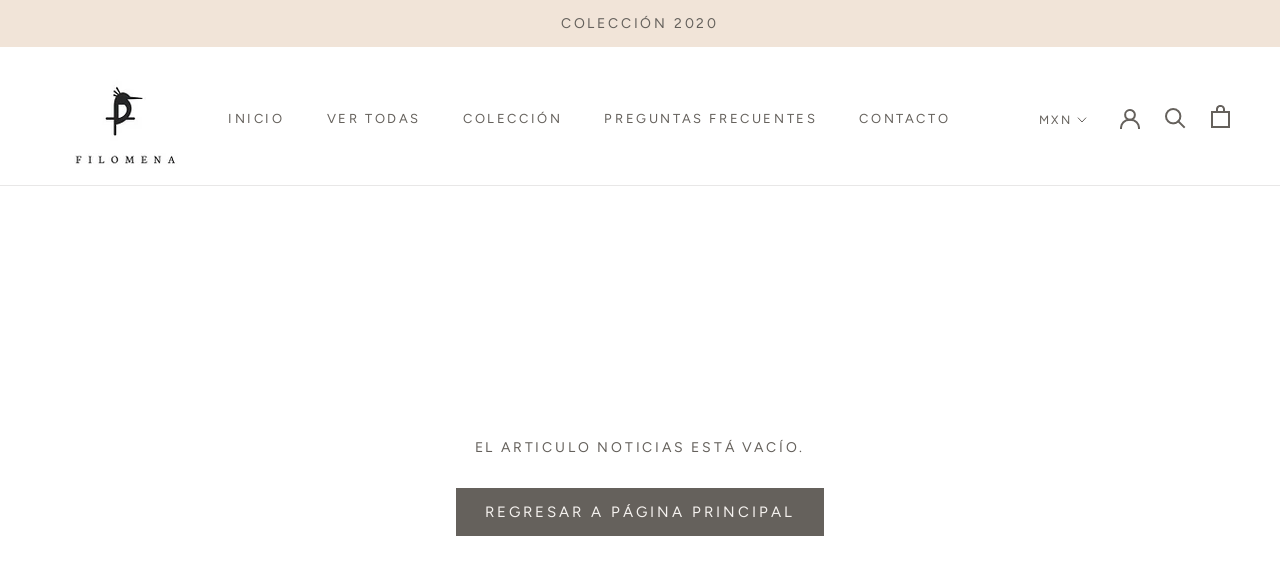

--- FILE ---
content_type: text/javascript
request_url: https://filomena-mx.myshopify.com/cdn/shop/t/7/assets/custom.js?v=8814717088703906631568052838
body_size: -840
content:
//# sourceMappingURL=/cdn/shop/t/7/assets/custom.js.map?v=8814717088703906631568052838
